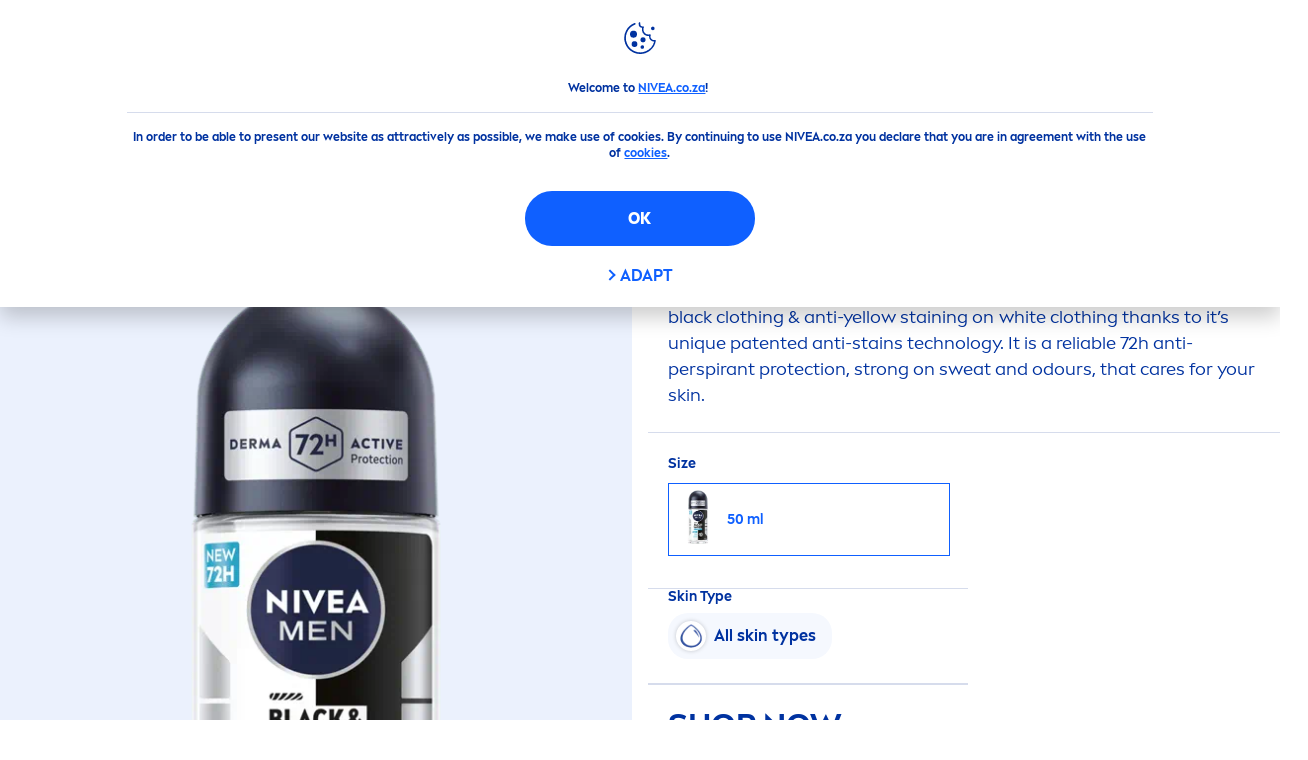

--- FILE ---
content_type: application/javascript; charset=utf-8
request_url: https://widgets.swaven.com/awe/1/43022a5/transpiled/js/appInit.js
body_size: 3186
content:
'use strict';

hostCom.send('awe:ping');
// this code runs only once, and can be discarded afterwards.
// That should be the case after the initWidget event has been processed.
void function () {
  // fetches template and inits Vue app
  async function start(e) {
    e.params.perf.switch = Date.now() - e.switchStart;
    performance.mark('app-start');
    try {
      // check again safeframe for media widgets when not detected
      if (e.params.media && !e.params.withSafeFrame) detectSafeFrame();
      const defaultTemplates = ['swnDefault', 'lp-legacy'];
      // get template
      // set operator to special value if default template is selected - which isn't linked to a specific operator
      const operator = defaultTemplates.includes(e.params.template) || /^(default)?_/.test(e.params.template) ? 'default' : e.wtbConf.operatorId,
        templateName = e.params.template,
        tmplPath = `${operator}/${templateName}`;
      performance.mark('template-start');
      const res = await fetch(`../../../templates/${tmplPath}/template.html`);
      performance.measure('template', 'template-start');
      let hostStyle = '',
        scripts = [],
        // urls for template scripts
        parameters = e.params;
      if (parameters.fileProtocol) hostCom.allowLaxTarget();
      if (res.status != 200) {
        throw new Error(`template not found at /templates/${tmplPath}/template.html`);
      }

      // get template as text & do some manipulations: extract scripts, stylesheets and parameters.
      // remove scripts from template and add them dynamically (vue doesn't parse script tags in template)

      // First, remove plugin scripts, as they must run before app instanciation.
      let template = (await res.text()).replace(/<script\s*mixin>((\s|.)*?)<\/script>/g, (match, content) => {
        insertScript(content, null);
        return '';
      });

      // once we've defined the necessary plugins, instanciate the app.
      window.app = new Vue(appDefinition);

      // remove external scripts
      template = template.replace(/<script src="(.*?)"(?:\s+integrity="(.*?)"\s*)?><\/script>/g, (match, url, integrityHash) => {
        scripts.push({
          type: 'url',
          value: url,
          integrity: integrityHash
        });
        return '';
      })
      // remove inline scripts
      .replace(/<script\s*(before-mount)?>((\s|.)*?)<\/script>/g, (match, attribute, content) => {
        // scripts tagged with before-mount are immediately inserted
        if (attribute) insertScript(content, null);else scripts.push({
          type: 'inline',
          value: content
        });
        return '';
      })
      // look for container style element and extract it
      .replace(/<host-style>((\s|.)*?)<\/host-style>/, (match, style) => {
        hostStyle = style.trim();
        return '';
      })
      // look for inline style tags and extract them.
      .replace(/<style>((\s|.)*?)<\/style>/g, (match, style) => {
        const nd = document.createElement('style');
        nd.innerHTML = style;
        document.head.appendChild(nd);
        return '';
      })
      // look for container custom style element and extract it
      .replace(/<style-mapping>((\s|.)*?)<\/style-mapping>/, (match, style) => {
        let legacyCustomStyle = {};
        let legacyCustomStyleValues = {};
        const customStyleMapping = {};
        const customPropParser = /([\w-\d]+) *: *(--[\w\d-_]+\b)(?: (.+))?$/;
        style.trim().split('\n').forEach(line => {
          // check if line matches the custom property mapping
          const customPropMatch = line.match(customPropParser);
          if (customPropMatch) {
            const optName = customPropMatch[1],
              customProp = customPropMatch[2],
              ctnr = customPropMatch[3];
            customStyleMapping[optName] = [customProp, ctnr];
          } else {
            // line uses the legacy mapping
            const [style, selectors] = line.split(/:(.+)/);
            if (!selectors) return;
            const [propName, cssProp] = style.trim().split('/'); // separate property name from the actual css property it impacts
            legacyCustomStyle[propName] = selectors.trim();
            legacyCustomStyleValues[propName] = cssProp || '';
          }
        });
        app.legacyCustomStyle = legacyCustomStyle;
        app.legacyCustomStyleValues = legacyCustomStyleValues;
        app.customStyleMapping = customStyleMapping;
        return '';
      })
      // parameters tag contains additional configuration options. if provided, they overwrite any value provided by the loader.
      .replace(/<parameters ([^>]+)><\/parameters>/, (match, attrs) => {
        attrs.match(/[\w-]+="[^"]*"/gi).forEach(attribute => {
          let name, val;
          [name, val] = attribute.split('=');
          name = Utils.toCamelCase(name);
          val = val.substring(1, val.length - 1); // remove the surrounding quotes

          // assignment is done differently, depending on expected type
          switch (name) {
            case 'hideHostScroll':
            case 'hasPrices':
            case 'customTrackingOldNaming':
            case 'productPagination':
              parameters[name] = val.toLowerCase() === 'true';
              break;
            case 'freeSize':
            case 'fixedSize':
              parameters.freeSize = true; // the attribute being present means it's true, no value needed
              break;
            case 'delayGeolocation':
              parameters.delayGeolocation = true; // the attribute being present means it's true, no value needed
              break;
            default:
              // default: value is a string, taken as-is
              parameters[name] = val.trim();
          }
        });
        return '';
      });
      if (parameters.debug) template += '<awe-logger ref="logger"></awe-logger>';

      // finds which components are needed and load them.
      const components = findComponents(template);
      const p = loadComponents(components);

      // send style to host, even if not defined. This message is used as a signal to show widget and custom buttons.
      // IE does not apply styles if the string is not cleaned (no newlines, no multiple spaces)
      hostCom.send('awe:host-style', {
        style: hostStyle.replace(/\s+/g, ' ')
      });

      // insert template & mount app
      let appNd = document.getElementById('app-ctnr');

      // wait for component scripts to load before mounting app.
      // insert template in DOM after the wait. Otherwise we see the ugly raw template for the duration of components load time.
      await p;
      appNd.innerHTML = template;
      performance.mark('vue-mount-start');
      app.$mount(appNd);
      performance.measure('vue-mount', 'vue-mount-start');
      parameters.perf.mount = performance.getEntriesByName('vue-mount', 'measure')[0].duration;
      parameters.perf.template = performance.getEntriesByName('template', 'measure')[0].duration;

      // wait for app to mount before loading additional template scripts
      for (let i = 0; i < scripts.length; i++) {
        switch (scripts[i].type) {
          case 'url':
            insertScript(null, scripts[i].value, scripts[i].integrity);
            break;
          case 'inline':
            insertScript(scripts[i].value, null);
            break;
        }
      }
      parameters.templatePath = tmplPath;
      app.init(parameters, e.wtbConf);
      const buildNd = document.querySelector('meta[name="build"]');
      if (buildNd) hostCom.send('awe:templateBuild', {
        name: templateName,
        build: buildNd.getAttribute('content')
      });
    } catch (err) {
      console.error(err);
    }
  }

  // inserts script node, setting either the content or the src attribute
  function insertScript(content, src, integrity) {
    const nd = document.createElement('script');
    if (content) nd.innerHTML = content;else if (src) {
      nd.src = src;
      if (integrity) nd.setAttribute('integrity', integrity);
    }
    document.head.appendChild(nd);
  }

  // returns list of components
  function findComponents(template) {
    const components = [
{n:'autocomplete'},
{n:'avail-filters'},
{n:'carousel'},
{n:'loader'},
{n:'map'},
{n:'paginator'},
{n:'product-dropdown'},
{n:'product-filters'},
{n:'product-slider'},
{n:'dropdown'},
{n:'catalog-selector',d:['dropdown','facets-logic','product-search']},
{n:'logger'},
{n:'ratings'},
{n:'collapser'},
{n:'opening-hours'},
{n:'multi-offers'},
{n:'avails-tab-view',d:['loader','opening-hours','multi-offers','class-of-trade-filters','a11y-announcer']},
{n:'facets-logic'},
{n:'list'},
{n:'accordion'},
{n:'filters',d:['accordion','facets-logic','list']},
{n:'product-search',d:['loader']},
{n:'age-gate-modal'},
{n:'address',d:['autocomplete']},
{n:'class-of-trade-filters'},
{n:'a11y-announcer'},
{n:'ac-announcer'}
];
    let found = [];
    for (let i = 0; i < components.length; i++) {
      let compName = components[i].n;
      if (template.includes('awe-' + compName)) {
        if (components[i].d) {
          // include dependencies
          components[i].d.forEach(dep => {
            const depDef = components.find(x => x.n === dep);
            if (depDef) found.push(depDef);
          });
        }
        found.push(components[i]);
      }
    }
    return found;
  }

  // load component scripts
  function loadComponents(comps) {
    let proms = [];
    for (let i = 0; i < comps.length; i++) {
      const compName = comps[i].n,
        hash = comps[i].h,
        nd = document.createElement('script');
      nd.src = `components/${compName}/${compName}.js`;
      if (hash) nd.setAttribute('integrity', 'sha384-' + hash);
      proms.push(new Promise(resolve => {
        nd.onload = resolve;
      }));
      document.head.appendChild(nd);
    }
    return Promise.all(proms);
  }

  // sends a message to loader and waits for a response.
  // if no response, we assume postmessage was blocked and safeFrame is enabled.
  function detectSafeFrame() {
    let timeoutId;
    const sfDetect = e => {
      clearTimeout(timeoutId);
    };
    hostCom.send('awe:sfDetect', {}, sfDetect);
    timeoutId = setTimeout(() => {
      if (app.initDone) app.setSafeFrame();
      hostCom.off('awe:sfDetect', sfDetect);
    }, 2e3);
  }

  // start init when loader sends widget parameters after widget is loaded
  hostCom.one('awe:initWidget', start);
}();